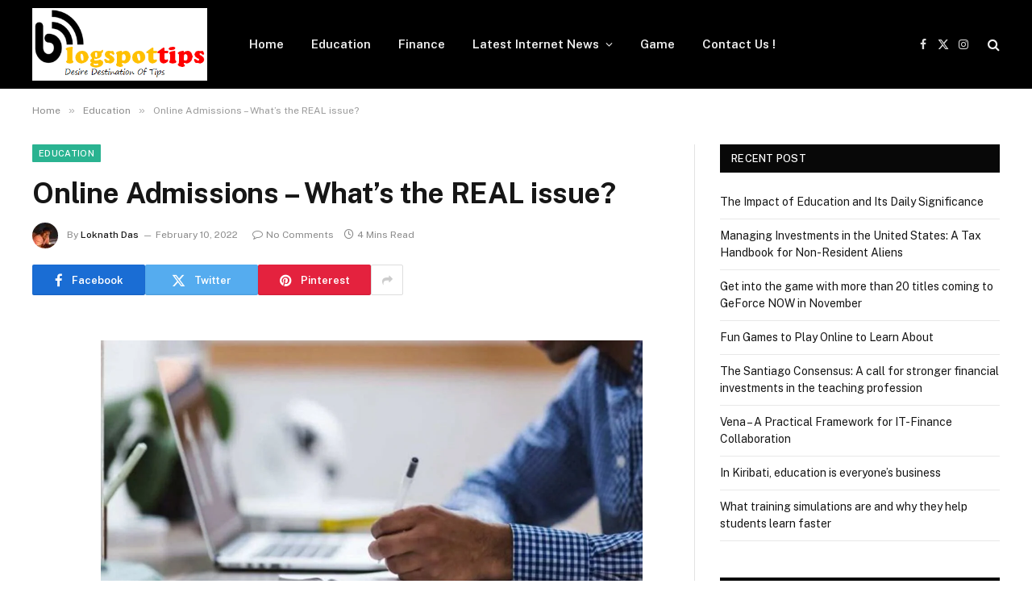

--- FILE ---
content_type: text/html; charset=UTF-8
request_url: https://blogspottips.com/online-admissions-whats-the-real-issue/
body_size: 15215
content:

<!DOCTYPE html>
<html lang="en-US" class="s-light site-s-light">

<head>

	<meta charset="UTF-8" />
	<meta name="viewport" content="width=device-width, initial-scale=1" />
	<meta name='robots' content='index, follow, max-image-preview:large, max-snippet:-1, max-video-preview:-1' />
	<style>img:is([sizes="auto" i], [sizes^="auto," i]) { contain-intrinsic-size: 3000px 1500px }</style>
	
	<!-- This site is optimized with the Yoast SEO plugin v25.7 - https://yoast.com/wordpress/plugins/seo/ -->
	<title>Online Admissions – What’s the REAL issue? - BlogSpotTips</title><link rel="preload" as="font" href="https://blogspottips.com/wp-content/themes/smart-mag/css/icons/fonts/ts-icons.woff2?v3.2" type="font/woff2" crossorigin="anonymous" />
	<link rel="canonical" href="https://blogspottips.com/online-admissions-whats-the-real-issue/" />
	<meta property="og:locale" content="en_US" />
	<meta property="og:type" content="article" />
	<meta property="og:title" content="Online Admissions – What’s the REAL issue? - BlogSpotTips" />
	<meta property="og:description" content="Good day Education Gauteng parents with children entering Grade 1 and Grade 8 in 2017 recently got a first-hand taste of the chaos, fear and uncertainty that can surround the flawed implementation of a fundamentally good idea. When changes happen, especially BIG ones, stakeholder engagement and support are critical elements for smooth-running and success. It’s" />
	<meta property="og:url" content="https://blogspottips.com/online-admissions-whats-the-real-issue/" />
	<meta property="og:site_name" content="BlogSpotTips" />
	<meta property="article:published_time" content="2022-02-10T07:35:39+00:00" />
	<meta property="og:image" content="https://blogspottips.com/wp-content/uploads/2022/02/OE.jpg" />
	<meta property="og:image:width" content="1200" />
	<meta property="og:image:height" content="667" />
	<meta property="og:image:type" content="image/jpeg" />
	<meta name="author" content="Loknath Das" />
	<meta name="twitter:card" content="summary_large_image" />
	<meta name="twitter:label1" content="Written by" />
	<meta name="twitter:data1" content="Loknath Das" />
	<meta name="twitter:label2" content="Est. reading time" />
	<meta name="twitter:data2" content="3 minutes" />
	<script type="application/ld+json" class="yoast-schema-graph">{"@context":"https://schema.org","@graph":[{"@type":"WebPage","@id":"https://blogspottips.com/online-admissions-whats-the-real-issue/","url":"https://blogspottips.com/online-admissions-whats-the-real-issue/","name":"Online Admissions – What’s the REAL issue? - BlogSpotTips","isPartOf":{"@id":"https://blogspottips.com/#website"},"primaryImageOfPage":{"@id":"https://blogspottips.com/online-admissions-whats-the-real-issue/#primaryimage"},"image":{"@id":"https://blogspottips.com/online-admissions-whats-the-real-issue/#primaryimage"},"thumbnailUrl":"https://blogspottips.com/wp-content/uploads/2022/02/OE.jpg","datePublished":"2022-02-10T07:35:39+00:00","author":{"@id":"https://blogspottips.com/#/schema/person/995cfb32779f11e53676747241958bc6"},"breadcrumb":{"@id":"https://blogspottips.com/online-admissions-whats-the-real-issue/#breadcrumb"},"inLanguage":"en-US","potentialAction":[{"@type":"ReadAction","target":["https://blogspottips.com/online-admissions-whats-the-real-issue/"]}]},{"@type":"ImageObject","inLanguage":"en-US","@id":"https://blogspottips.com/online-admissions-whats-the-real-issue/#primaryimage","url":"https://blogspottips.com/wp-content/uploads/2022/02/OE.jpg","contentUrl":"https://blogspottips.com/wp-content/uploads/2022/02/OE.jpg","width":1200,"height":667},{"@type":"BreadcrumbList","@id":"https://blogspottips.com/online-admissions-whats-the-real-issue/#breadcrumb","itemListElement":[{"@type":"ListItem","position":1,"name":"Home","item":"https://blogspottips.com/"},{"@type":"ListItem","position":2,"name":"Online Admissions – What’s the REAL issue?"}]},{"@type":"WebSite","@id":"https://blogspottips.com/#website","url":"https://blogspottips.com/","name":"BlogSpotTips","description":"BlogSpotTips","potentialAction":[{"@type":"SearchAction","target":{"@type":"EntryPoint","urlTemplate":"https://blogspottips.com/?s={search_term_string}"},"query-input":{"@type":"PropertyValueSpecification","valueRequired":true,"valueName":"search_term_string"}}],"inLanguage":"en-US"},{"@type":"Person","@id":"https://blogspottips.com/#/schema/person/995cfb32779f11e53676747241958bc6","name":"Loknath Das","image":{"@type":"ImageObject","inLanguage":"en-US","@id":"https://blogspottips.com/#/schema/person/image/","url":"https://secure.gravatar.com/avatar/f6ef97b5c302915d08c33f44366c27c15f704b7edab772ee8c9387f47bee1544?s=96&d=mm&r=g","contentUrl":"https://secure.gravatar.com/avatar/f6ef97b5c302915d08c33f44366c27c15f704b7edab772ee8c9387f47bee1544?s=96&d=mm&r=g","caption":"Loknath Das"},"url":"https://blogspottips.com/author/manage/"}]}</script>
	<!-- / Yoast SEO plugin. -->


<link rel='dns-prefetch' href='//stats.wp.com' />
<link rel='dns-prefetch' href='//fonts.googleapis.com' />
<link rel="alternate" type="application/rss+xml" title="BlogSpotTips &raquo; Feed" href="https://blogspottips.com/feed/" />
<link rel="alternate" type="application/rss+xml" title="BlogSpotTips &raquo; Comments Feed" href="https://blogspottips.com/comments/feed/" />
<script type="text/javascript">
/* <![CDATA[ */
window._wpemojiSettings = {"baseUrl":"https:\/\/s.w.org\/images\/core\/emoji\/16.0.1\/72x72\/","ext":".png","svgUrl":"https:\/\/s.w.org\/images\/core\/emoji\/16.0.1\/svg\/","svgExt":".svg","source":{"concatemoji":"https:\/\/blogspottips.com\/wp-includes\/js\/wp-emoji-release.min.js?ver=6.8.2"}};
/*! This file is auto-generated */
!function(s,n){var o,i,e;function c(e){try{var t={supportTests:e,timestamp:(new Date).valueOf()};sessionStorage.setItem(o,JSON.stringify(t))}catch(e){}}function p(e,t,n){e.clearRect(0,0,e.canvas.width,e.canvas.height),e.fillText(t,0,0);var t=new Uint32Array(e.getImageData(0,0,e.canvas.width,e.canvas.height).data),a=(e.clearRect(0,0,e.canvas.width,e.canvas.height),e.fillText(n,0,0),new Uint32Array(e.getImageData(0,0,e.canvas.width,e.canvas.height).data));return t.every(function(e,t){return e===a[t]})}function u(e,t){e.clearRect(0,0,e.canvas.width,e.canvas.height),e.fillText(t,0,0);for(var n=e.getImageData(16,16,1,1),a=0;a<n.data.length;a++)if(0!==n.data[a])return!1;return!0}function f(e,t,n,a){switch(t){case"flag":return n(e,"\ud83c\udff3\ufe0f\u200d\u26a7\ufe0f","\ud83c\udff3\ufe0f\u200b\u26a7\ufe0f")?!1:!n(e,"\ud83c\udde8\ud83c\uddf6","\ud83c\udde8\u200b\ud83c\uddf6")&&!n(e,"\ud83c\udff4\udb40\udc67\udb40\udc62\udb40\udc65\udb40\udc6e\udb40\udc67\udb40\udc7f","\ud83c\udff4\u200b\udb40\udc67\u200b\udb40\udc62\u200b\udb40\udc65\u200b\udb40\udc6e\u200b\udb40\udc67\u200b\udb40\udc7f");case"emoji":return!a(e,"\ud83e\udedf")}return!1}function g(e,t,n,a){var r="undefined"!=typeof WorkerGlobalScope&&self instanceof WorkerGlobalScope?new OffscreenCanvas(300,150):s.createElement("canvas"),o=r.getContext("2d",{willReadFrequently:!0}),i=(o.textBaseline="top",o.font="600 32px Arial",{});return e.forEach(function(e){i[e]=t(o,e,n,a)}),i}function t(e){var t=s.createElement("script");t.src=e,t.defer=!0,s.head.appendChild(t)}"undefined"!=typeof Promise&&(o="wpEmojiSettingsSupports",i=["flag","emoji"],n.supports={everything:!0,everythingExceptFlag:!0},e=new Promise(function(e){s.addEventListener("DOMContentLoaded",e,{once:!0})}),new Promise(function(t){var n=function(){try{var e=JSON.parse(sessionStorage.getItem(o));if("object"==typeof e&&"number"==typeof e.timestamp&&(new Date).valueOf()<e.timestamp+604800&&"object"==typeof e.supportTests)return e.supportTests}catch(e){}return null}();if(!n){if("undefined"!=typeof Worker&&"undefined"!=typeof OffscreenCanvas&&"undefined"!=typeof URL&&URL.createObjectURL&&"undefined"!=typeof Blob)try{var e="postMessage("+g.toString()+"("+[JSON.stringify(i),f.toString(),p.toString(),u.toString()].join(",")+"));",a=new Blob([e],{type:"text/javascript"}),r=new Worker(URL.createObjectURL(a),{name:"wpTestEmojiSupports"});return void(r.onmessage=function(e){c(n=e.data),r.terminate(),t(n)})}catch(e){}c(n=g(i,f,p,u))}t(n)}).then(function(e){for(var t in e)n.supports[t]=e[t],n.supports.everything=n.supports.everything&&n.supports[t],"flag"!==t&&(n.supports.everythingExceptFlag=n.supports.everythingExceptFlag&&n.supports[t]);n.supports.everythingExceptFlag=n.supports.everythingExceptFlag&&!n.supports.flag,n.DOMReady=!1,n.readyCallback=function(){n.DOMReady=!0}}).then(function(){return e}).then(function(){var e;n.supports.everything||(n.readyCallback(),(e=n.source||{}).concatemoji?t(e.concatemoji):e.wpemoji&&e.twemoji&&(t(e.twemoji),t(e.wpemoji)))}))}((window,document),window._wpemojiSettings);
/* ]]> */
</script>
<style id='wp-emoji-styles-inline-css' type='text/css'>

	img.wp-smiley, img.emoji {
		display: inline !important;
		border: none !important;
		box-shadow: none !important;
		height: 1em !important;
		width: 1em !important;
		margin: 0 0.07em !important;
		vertical-align: -0.1em !important;
		background: none !important;
		padding: 0 !important;
	}
</style>
<link rel='stylesheet' id='wp-block-library-css' href='https://blogspottips.com/wp-includes/css/dist/block-library/style.min.css?ver=6.8.2' type='text/css' media='all' />
<style id='classic-theme-styles-inline-css' type='text/css'>
/*! This file is auto-generated */
.wp-block-button__link{color:#fff;background-color:#32373c;border-radius:9999px;box-shadow:none;text-decoration:none;padding:calc(.667em + 2px) calc(1.333em + 2px);font-size:1.125em}.wp-block-file__button{background:#32373c;color:#fff;text-decoration:none}
</style>
<link rel='stylesheet' id='mediaelement-css' href='https://blogspottips.com/wp-includes/js/mediaelement/mediaelementplayer-legacy.min.css?ver=4.2.17' type='text/css' media='all' />
<link rel='stylesheet' id='wp-mediaelement-css' href='https://blogspottips.com/wp-includes/js/mediaelement/wp-mediaelement.min.css?ver=6.8.2' type='text/css' media='all' />
<style id='jetpack-sharing-buttons-style-inline-css' type='text/css'>
.jetpack-sharing-buttons__services-list{display:flex;flex-direction:row;flex-wrap:wrap;gap:0;list-style-type:none;margin:5px;padding:0}.jetpack-sharing-buttons__services-list.has-small-icon-size{font-size:12px}.jetpack-sharing-buttons__services-list.has-normal-icon-size{font-size:16px}.jetpack-sharing-buttons__services-list.has-large-icon-size{font-size:24px}.jetpack-sharing-buttons__services-list.has-huge-icon-size{font-size:36px}@media print{.jetpack-sharing-buttons__services-list{display:none!important}}.editor-styles-wrapper .wp-block-jetpack-sharing-buttons{gap:0;padding-inline-start:0}ul.jetpack-sharing-buttons__services-list.has-background{padding:1.25em 2.375em}
</style>
<style id='global-styles-inline-css' type='text/css'>
:root{--wp--preset--aspect-ratio--square: 1;--wp--preset--aspect-ratio--4-3: 4/3;--wp--preset--aspect-ratio--3-4: 3/4;--wp--preset--aspect-ratio--3-2: 3/2;--wp--preset--aspect-ratio--2-3: 2/3;--wp--preset--aspect-ratio--16-9: 16/9;--wp--preset--aspect-ratio--9-16: 9/16;--wp--preset--color--black: #000000;--wp--preset--color--cyan-bluish-gray: #abb8c3;--wp--preset--color--white: #ffffff;--wp--preset--color--pale-pink: #f78da7;--wp--preset--color--vivid-red: #cf2e2e;--wp--preset--color--luminous-vivid-orange: #ff6900;--wp--preset--color--luminous-vivid-amber: #fcb900;--wp--preset--color--light-green-cyan: #7bdcb5;--wp--preset--color--vivid-green-cyan: #00d084;--wp--preset--color--pale-cyan-blue: #8ed1fc;--wp--preset--color--vivid-cyan-blue: #0693e3;--wp--preset--color--vivid-purple: #9b51e0;--wp--preset--gradient--vivid-cyan-blue-to-vivid-purple: linear-gradient(135deg,rgba(6,147,227,1) 0%,rgb(155,81,224) 100%);--wp--preset--gradient--light-green-cyan-to-vivid-green-cyan: linear-gradient(135deg,rgb(122,220,180) 0%,rgb(0,208,130) 100%);--wp--preset--gradient--luminous-vivid-amber-to-luminous-vivid-orange: linear-gradient(135deg,rgba(252,185,0,1) 0%,rgba(255,105,0,1) 100%);--wp--preset--gradient--luminous-vivid-orange-to-vivid-red: linear-gradient(135deg,rgba(255,105,0,1) 0%,rgb(207,46,46) 100%);--wp--preset--gradient--very-light-gray-to-cyan-bluish-gray: linear-gradient(135deg,rgb(238,238,238) 0%,rgb(169,184,195) 100%);--wp--preset--gradient--cool-to-warm-spectrum: linear-gradient(135deg,rgb(74,234,220) 0%,rgb(151,120,209) 20%,rgb(207,42,186) 40%,rgb(238,44,130) 60%,rgb(251,105,98) 80%,rgb(254,248,76) 100%);--wp--preset--gradient--blush-light-purple: linear-gradient(135deg,rgb(255,206,236) 0%,rgb(152,150,240) 100%);--wp--preset--gradient--blush-bordeaux: linear-gradient(135deg,rgb(254,205,165) 0%,rgb(254,45,45) 50%,rgb(107,0,62) 100%);--wp--preset--gradient--luminous-dusk: linear-gradient(135deg,rgb(255,203,112) 0%,rgb(199,81,192) 50%,rgb(65,88,208) 100%);--wp--preset--gradient--pale-ocean: linear-gradient(135deg,rgb(255,245,203) 0%,rgb(182,227,212) 50%,rgb(51,167,181) 100%);--wp--preset--gradient--electric-grass: linear-gradient(135deg,rgb(202,248,128) 0%,rgb(113,206,126) 100%);--wp--preset--gradient--midnight: linear-gradient(135deg,rgb(2,3,129) 0%,rgb(40,116,252) 100%);--wp--preset--font-size--small: 13px;--wp--preset--font-size--medium: 20px;--wp--preset--font-size--large: 36px;--wp--preset--font-size--x-large: 42px;--wp--preset--spacing--20: 0.44rem;--wp--preset--spacing--30: 0.67rem;--wp--preset--spacing--40: 1rem;--wp--preset--spacing--50: 1.5rem;--wp--preset--spacing--60: 2.25rem;--wp--preset--spacing--70: 3.38rem;--wp--preset--spacing--80: 5.06rem;--wp--preset--shadow--natural: 6px 6px 9px rgba(0, 0, 0, 0.2);--wp--preset--shadow--deep: 12px 12px 50px rgba(0, 0, 0, 0.4);--wp--preset--shadow--sharp: 6px 6px 0px rgba(0, 0, 0, 0.2);--wp--preset--shadow--outlined: 6px 6px 0px -3px rgba(255, 255, 255, 1), 6px 6px rgba(0, 0, 0, 1);--wp--preset--shadow--crisp: 6px 6px 0px rgba(0, 0, 0, 1);}:where(.is-layout-flex){gap: 0.5em;}:where(.is-layout-grid){gap: 0.5em;}body .is-layout-flex{display: flex;}.is-layout-flex{flex-wrap: wrap;align-items: center;}.is-layout-flex > :is(*, div){margin: 0;}body .is-layout-grid{display: grid;}.is-layout-grid > :is(*, div){margin: 0;}:where(.wp-block-columns.is-layout-flex){gap: 2em;}:where(.wp-block-columns.is-layout-grid){gap: 2em;}:where(.wp-block-post-template.is-layout-flex){gap: 1.25em;}:where(.wp-block-post-template.is-layout-grid){gap: 1.25em;}.has-black-color{color: var(--wp--preset--color--black) !important;}.has-cyan-bluish-gray-color{color: var(--wp--preset--color--cyan-bluish-gray) !important;}.has-white-color{color: var(--wp--preset--color--white) !important;}.has-pale-pink-color{color: var(--wp--preset--color--pale-pink) !important;}.has-vivid-red-color{color: var(--wp--preset--color--vivid-red) !important;}.has-luminous-vivid-orange-color{color: var(--wp--preset--color--luminous-vivid-orange) !important;}.has-luminous-vivid-amber-color{color: var(--wp--preset--color--luminous-vivid-amber) !important;}.has-light-green-cyan-color{color: var(--wp--preset--color--light-green-cyan) !important;}.has-vivid-green-cyan-color{color: var(--wp--preset--color--vivid-green-cyan) !important;}.has-pale-cyan-blue-color{color: var(--wp--preset--color--pale-cyan-blue) !important;}.has-vivid-cyan-blue-color{color: var(--wp--preset--color--vivid-cyan-blue) !important;}.has-vivid-purple-color{color: var(--wp--preset--color--vivid-purple) !important;}.has-black-background-color{background-color: var(--wp--preset--color--black) !important;}.has-cyan-bluish-gray-background-color{background-color: var(--wp--preset--color--cyan-bluish-gray) !important;}.has-white-background-color{background-color: var(--wp--preset--color--white) !important;}.has-pale-pink-background-color{background-color: var(--wp--preset--color--pale-pink) !important;}.has-vivid-red-background-color{background-color: var(--wp--preset--color--vivid-red) !important;}.has-luminous-vivid-orange-background-color{background-color: var(--wp--preset--color--luminous-vivid-orange) !important;}.has-luminous-vivid-amber-background-color{background-color: var(--wp--preset--color--luminous-vivid-amber) !important;}.has-light-green-cyan-background-color{background-color: var(--wp--preset--color--light-green-cyan) !important;}.has-vivid-green-cyan-background-color{background-color: var(--wp--preset--color--vivid-green-cyan) !important;}.has-pale-cyan-blue-background-color{background-color: var(--wp--preset--color--pale-cyan-blue) !important;}.has-vivid-cyan-blue-background-color{background-color: var(--wp--preset--color--vivid-cyan-blue) !important;}.has-vivid-purple-background-color{background-color: var(--wp--preset--color--vivid-purple) !important;}.has-black-border-color{border-color: var(--wp--preset--color--black) !important;}.has-cyan-bluish-gray-border-color{border-color: var(--wp--preset--color--cyan-bluish-gray) !important;}.has-white-border-color{border-color: var(--wp--preset--color--white) !important;}.has-pale-pink-border-color{border-color: var(--wp--preset--color--pale-pink) !important;}.has-vivid-red-border-color{border-color: var(--wp--preset--color--vivid-red) !important;}.has-luminous-vivid-orange-border-color{border-color: var(--wp--preset--color--luminous-vivid-orange) !important;}.has-luminous-vivid-amber-border-color{border-color: var(--wp--preset--color--luminous-vivid-amber) !important;}.has-light-green-cyan-border-color{border-color: var(--wp--preset--color--light-green-cyan) !important;}.has-vivid-green-cyan-border-color{border-color: var(--wp--preset--color--vivid-green-cyan) !important;}.has-pale-cyan-blue-border-color{border-color: var(--wp--preset--color--pale-cyan-blue) !important;}.has-vivid-cyan-blue-border-color{border-color: var(--wp--preset--color--vivid-cyan-blue) !important;}.has-vivid-purple-border-color{border-color: var(--wp--preset--color--vivid-purple) !important;}.has-vivid-cyan-blue-to-vivid-purple-gradient-background{background: var(--wp--preset--gradient--vivid-cyan-blue-to-vivid-purple) !important;}.has-light-green-cyan-to-vivid-green-cyan-gradient-background{background: var(--wp--preset--gradient--light-green-cyan-to-vivid-green-cyan) !important;}.has-luminous-vivid-amber-to-luminous-vivid-orange-gradient-background{background: var(--wp--preset--gradient--luminous-vivid-amber-to-luminous-vivid-orange) !important;}.has-luminous-vivid-orange-to-vivid-red-gradient-background{background: var(--wp--preset--gradient--luminous-vivid-orange-to-vivid-red) !important;}.has-very-light-gray-to-cyan-bluish-gray-gradient-background{background: var(--wp--preset--gradient--very-light-gray-to-cyan-bluish-gray) !important;}.has-cool-to-warm-spectrum-gradient-background{background: var(--wp--preset--gradient--cool-to-warm-spectrum) !important;}.has-blush-light-purple-gradient-background{background: var(--wp--preset--gradient--blush-light-purple) !important;}.has-blush-bordeaux-gradient-background{background: var(--wp--preset--gradient--blush-bordeaux) !important;}.has-luminous-dusk-gradient-background{background: var(--wp--preset--gradient--luminous-dusk) !important;}.has-pale-ocean-gradient-background{background: var(--wp--preset--gradient--pale-ocean) !important;}.has-electric-grass-gradient-background{background: var(--wp--preset--gradient--electric-grass) !important;}.has-midnight-gradient-background{background: var(--wp--preset--gradient--midnight) !important;}.has-small-font-size{font-size: var(--wp--preset--font-size--small) !important;}.has-medium-font-size{font-size: var(--wp--preset--font-size--medium) !important;}.has-large-font-size{font-size: var(--wp--preset--font-size--large) !important;}.has-x-large-font-size{font-size: var(--wp--preset--font-size--x-large) !important;}
:where(.wp-block-post-template.is-layout-flex){gap: 1.25em;}:where(.wp-block-post-template.is-layout-grid){gap: 1.25em;}
:where(.wp-block-columns.is-layout-flex){gap: 2em;}:where(.wp-block-columns.is-layout-grid){gap: 2em;}
:root :where(.wp-block-pullquote){font-size: 1.5em;line-height: 1.6;}
</style>
<link rel='stylesheet' id='toc-screen-css' href='https://blogspottips.com/wp-content/plugins/table-of-contents-plus/screen.min.css?ver=2411.1' type='text/css' media='all' />
<link rel='stylesheet' id='smartmag-core-css' href='https://blogspottips.com/wp-content/themes/smart-mag/style.css?ver=10.3.0' type='text/css' media='all' />
<link rel='stylesheet' id='smartmag-fonts-css' href='https://fonts.googleapis.com/css?family=Public+Sans%3A400%2C400i%2C500%2C600%2C700' type='text/css' media='all' />
<link rel='stylesheet' id='smartmag-magnific-popup-css' href='https://blogspottips.com/wp-content/themes/smart-mag/css/lightbox.css?ver=10.3.0' type='text/css' media='all' />
<link rel='stylesheet' id='smartmag-icons-css' href='https://blogspottips.com/wp-content/themes/smart-mag/css/icons/icons.css?ver=10.3.0' type='text/css' media='all' />
<script type="text/javascript" id="smartmag-lazy-inline-js-after">
/* <![CDATA[ */
/**
 * @copyright ThemeSphere
 * @preserve
 */
var BunyadLazy={};BunyadLazy.load=function(){function a(e,n){var t={};e.dataset.bgset&&e.dataset.sizes?(t.sizes=e.dataset.sizes,t.srcset=e.dataset.bgset):t.src=e.dataset.bgsrc,function(t){var a=t.dataset.ratio;if(0<a){const e=t.parentElement;if(e.classList.contains("media-ratio")){const n=e.style;n.getPropertyValue("--a-ratio")||(n.paddingBottom=100/a+"%")}}}(e);var a,o=document.createElement("img");for(a in o.onload=function(){var t="url('"+(o.currentSrc||o.src)+"')",a=e.style;a.backgroundImage!==t&&requestAnimationFrame(()=>{a.backgroundImage=t,n&&n()}),o.onload=null,o.onerror=null,o=null},o.onerror=o.onload,t)o.setAttribute(a,t[a]);o&&o.complete&&0<o.naturalWidth&&o.onload&&o.onload()}function e(t){t.dataset.loaded||a(t,()=>{document.dispatchEvent(new Event("lazyloaded")),t.dataset.loaded=1})}function n(t){"complete"===document.readyState?t():window.addEventListener("load",t)}return{initEarly:function(){var t,a=()=>{document.querySelectorAll(".img.bg-cover:not(.lazyload)").forEach(e)};"complete"!==document.readyState?(t=setInterval(a,150),n(()=>{a(),clearInterval(t)})):a()},callOnLoad:n,initBgImages:function(t){t&&n(()=>{document.querySelectorAll(".img.bg-cover").forEach(e)})},bgLoad:a}}(),BunyadLazy.load.initEarly();
/* ]]> */
</script>
<script type="text/javascript" src="https://blogspottips.com/wp-includes/js/jquery/jquery.min.js?ver=3.7.1" id="jquery-core-js"></script>
<script type="text/javascript" src="https://blogspottips.com/wp-includes/js/jquery/jquery-migrate.min.js?ver=3.4.1" id="jquery-migrate-js"></script>
<link rel="https://api.w.org/" href="https://blogspottips.com/wp-json/" /><link rel="alternate" title="JSON" type="application/json" href="https://blogspottips.com/wp-json/wp/v2/posts/12869" /><link rel="EditURI" type="application/rsd+xml" title="RSD" href="https://blogspottips.com/xmlrpc.php?rsd" />
<meta name="generator" content="WordPress 6.8.2" />
<link rel='shortlink' href='https://blogspottips.com/?p=12869' />
<link rel="alternate" title="oEmbed (JSON)" type="application/json+oembed" href="https://blogspottips.com/wp-json/oembed/1.0/embed?url=https%3A%2F%2Fblogspottips.com%2Fonline-admissions-whats-the-real-issue%2F" />
<link rel="alternate" title="oEmbed (XML)" type="text/xml+oembed" href="https://blogspottips.com/wp-json/oembed/1.0/embed?url=https%3A%2F%2Fblogspottips.com%2Fonline-admissions-whats-the-real-issue%2F&#038;format=xml" />
	<style>img#wpstats{display:none}</style>
		
		<script>
		var BunyadSchemeKey = 'bunyad-scheme';
		(() => {
			const d = document.documentElement;
			const c = d.classList;
			var scheme = localStorage.getItem(BunyadSchemeKey);
			
			if (scheme) {
				d.dataset.origClass = c;
				scheme === 'dark' ? c.remove('s-light', 'site-s-light') : c.remove('s-dark', 'site-s-dark');
				c.add('site-s-' + scheme, 's-' + scheme);
			}
		})();
		</script>
		<meta name="generator" content="Elementor 3.31.2; features: additional_custom_breakpoints, e_element_cache; settings: css_print_method-external, google_font-enabled, font_display-swap">
			<style>
				.e-con.e-parent:nth-of-type(n+4):not(.e-lazyloaded):not(.e-no-lazyload),
				.e-con.e-parent:nth-of-type(n+4):not(.e-lazyloaded):not(.e-no-lazyload) * {
					background-image: none !important;
				}
				@media screen and (max-height: 1024px) {
					.e-con.e-parent:nth-of-type(n+3):not(.e-lazyloaded):not(.e-no-lazyload),
					.e-con.e-parent:nth-of-type(n+3):not(.e-lazyloaded):not(.e-no-lazyload) * {
						background-image: none !important;
					}
				}
				@media screen and (max-height: 640px) {
					.e-con.e-parent:nth-of-type(n+2):not(.e-lazyloaded):not(.e-no-lazyload),
					.e-con.e-parent:nth-of-type(n+2):not(.e-lazyloaded):not(.e-no-lazyload) * {
						background-image: none !important;
					}
				}
			</style>
			<link rel="icon" href="https://blogspottips.com/wp-content/uploads/2016/01/cropped-Blogspottips-32x32.png" sizes="32x32" />
<link rel="icon" href="https://blogspottips.com/wp-content/uploads/2016/01/cropped-Blogspottips-192x192.png" sizes="192x192" />
<link rel="apple-touch-icon" href="https://blogspottips.com/wp-content/uploads/2016/01/cropped-Blogspottips-180x180.png" />
<meta name="msapplication-TileImage" content="https://blogspottips.com/wp-content/uploads/2016/01/cropped-Blogspottips-270x270.png" />


</head>

<body data-rsssl=1 class="wp-singular post-template-default single single-post postid-12869 single-format-standard wp-theme-smart-mag right-sidebar post-layout-modern post-cat-6 has-lb has-lb-sm ts-img-hov-fade has-sb-sep layout-normal elementor-default elementor-kit-13001">



<div class="main-wrap">

	
<div class="off-canvas-backdrop"></div>
<div class="mobile-menu-container off-canvas s-dark hide-menu-lg" id="off-canvas">

	<div class="off-canvas-head">
		<a href="#" class="close">
			<span class="visuallyhidden">Close Menu</span>
			<i class="tsi tsi-times"></i>
		</a>

		<div class="ts-logo">
			<img class="logo-mobile logo-image logo-image-dark" src="https://blogspottips.com/wp-content/uploads/2017/08/Blogspottips.png" width="173" height="72" alt="BlogSpotTips"/><img class="logo-mobile logo-image" src="https://blogspottips.com/wp-content/uploads/2017/08/Blogspottips.png" width="173" height="72" alt="BlogSpotTips"/>		</div>
	</div>

	<div class="off-canvas-content">

		
			<ul id="menu-home" class="mobile-menu"><li id="menu-item-8816" class="menu-item menu-item-type-custom menu-item-object-custom menu-item-home menu-item-8816"><a href="https://blogspottips.com/">Home</a></li>
<li id="menu-item-8818" class="menu-item menu-item-type-taxonomy menu-item-object-category current-post-ancestor current-menu-parent current-post-parent menu-item-8818"><a href="https://blogspottips.com/category/education/">Education</a></li>
<li id="menu-item-8819" class="menu-item menu-item-type-taxonomy menu-item-object-category menu-item-8819"><a href="https://blogspottips.com/category/finance/">Finance</a></li>
<li id="menu-item-8821" class="menu-item menu-item-type-taxonomy menu-item-object-category menu-item-has-children menu-item-8821"><a href="https://blogspottips.com/category/latest-internet-news/">Latest Internet News</a>
<ul class="sub-menu">
	<li id="menu-item-8822" class="menu-item menu-item-type-taxonomy menu-item-object-category menu-item-8822"><a href="https://blogspottips.com/category/social-media/">Social Media</a></li>
	<li id="menu-item-8823" class="menu-item menu-item-type-taxonomy menu-item-object-category menu-item-8823"><a href="https://blogspottips.com/category/software/">Software</a></li>
</ul>
</li>
<li id="menu-item-8820" class="menu-item menu-item-type-taxonomy menu-item-object-category menu-item-8820"><a href="https://blogspottips.com/category/game/">Game</a></li>
<li id="menu-item-8817" class="menu-item menu-item-type-post_type menu-item-object-page menu-item-8817"><a href="https://blogspottips.com/contact-us/">Contact Us !</a></li>
</ul>
		
		
		
		<div class="spc-social-block spc-social spc-social-b smart-head-social">
		
			
				<a href="#" class="link service s-facebook" target="_blank" rel="nofollow noopener">
					<i class="icon tsi tsi-facebook"></i>					<span class="visuallyhidden">Facebook</span>
				</a>
									
			
				<a href="#" class="link service s-twitter" target="_blank" rel="nofollow noopener">
					<i class="icon tsi tsi-twitter"></i>					<span class="visuallyhidden">X (Twitter)</span>
				</a>
									
			
				<a href="#" class="link service s-instagram" target="_blank" rel="nofollow noopener">
					<i class="icon tsi tsi-instagram"></i>					<span class="visuallyhidden">Instagram</span>
				</a>
									
			
		</div>

		
	</div>

</div>
<div class="smart-head smart-head-a smart-head-main" id="smart-head" data-sticky="auto" data-sticky-type="smart" data-sticky-full>
	
	<div class="smart-head-row smart-head-mid s-dark smart-head-row-full">

		<div class="inner wrap">

							
				<div class="items items-left ">
					<a href="https://blogspottips.com/" title="BlogSpotTips" rel="home" class="logo-link ts-logo logo-is-image">
		<span>
			
				
					<img src="https://blogspottips.com/wp-content/uploads/2017/08/Blogspottips.png" class="logo-image logo-image-dark" alt="BlogSpotTips" width="345" height="143"/><img src="https://blogspottips.com/wp-content/uploads/2017/08/Blogspottips.png" class="logo-image" alt="BlogSpotTips" width="345" height="143"/>
									 
					</span>
	</a>	<div class="nav-wrap">
		<nav class="navigation navigation-main nav-hov-a">
			<ul id="menu-home-1" class="menu"><li class="menu-item menu-item-type-custom menu-item-object-custom menu-item-home menu-item-8816"><a href="https://blogspottips.com/">Home</a></li>
<li class="menu-item menu-item-type-taxonomy menu-item-object-category current-post-ancestor current-menu-parent current-post-parent menu-cat-6 menu-item-8818"><a href="https://blogspottips.com/category/education/">Education</a></li>
<li class="menu-item menu-item-type-taxonomy menu-item-object-category menu-cat-7 menu-item-8819"><a href="https://blogspottips.com/category/finance/">Finance</a></li>
<li class="menu-item menu-item-type-taxonomy menu-item-object-category menu-item-has-children menu-cat-2 menu-item-8821"><a href="https://blogspottips.com/category/latest-internet-news/">Latest Internet News</a>
<ul class="sub-menu">
	<li class="menu-item menu-item-type-taxonomy menu-item-object-category menu-cat-8 menu-item-8822"><a href="https://blogspottips.com/category/social-media/">Social Media</a></li>
	<li class="menu-item menu-item-type-taxonomy menu-item-object-category menu-cat-4 menu-item-8823"><a href="https://blogspottips.com/category/software/">Software</a></li>
</ul>
</li>
<li class="menu-item menu-item-type-taxonomy menu-item-object-category menu-cat-5 menu-item-8820"><a href="https://blogspottips.com/category/game/">Game</a></li>
<li class="menu-item menu-item-type-post_type menu-item-object-page menu-item-8817"><a href="https://blogspottips.com/contact-us/">Contact Us !</a></li>
</ul>		</nav>
	</div>
				</div>

							
				<div class="items items-center empty">
								</div>

							
				<div class="items items-right ">
				
		<div class="spc-social-block spc-social spc-social-a smart-head-social">
		
			
				<a href="#" class="link service s-facebook" target="_blank" rel="nofollow noopener">
					<i class="icon tsi tsi-facebook"></i>					<span class="visuallyhidden">Facebook</span>
				</a>
									
			
				<a href="#" class="link service s-twitter" target="_blank" rel="nofollow noopener">
					<i class="icon tsi tsi-twitter"></i>					<span class="visuallyhidden">X (Twitter)</span>
				</a>
									
			
				<a href="#" class="link service s-instagram" target="_blank" rel="nofollow noopener">
					<i class="icon tsi tsi-instagram"></i>					<span class="visuallyhidden">Instagram</span>
				</a>
									
			
		</div>

		

	<a href="#" class="search-icon has-icon-only is-icon" title="Search">
		<i class="tsi tsi-search"></i>
	</a>

				</div>

						
		</div>
	</div>

	</div>
<div class="smart-head smart-head-a smart-head-mobile" id="smart-head-mobile" data-sticky="mid" data-sticky-type="smart" data-sticky-full>
	
	<div class="smart-head-row smart-head-mid smart-head-row-3 s-dark smart-head-row-full">

		<div class="inner wrap">

							
				<div class="items items-left ">
				
<button class="offcanvas-toggle has-icon" type="button" aria-label="Menu">
	<span class="hamburger-icon hamburger-icon-a">
		<span class="inner"></span>
	</span>
</button>				</div>

							
				<div class="items items-center ">
					<a href="https://blogspottips.com/" title="BlogSpotTips" rel="home" class="logo-link ts-logo logo-is-image">
		<span>
			
									<img class="logo-mobile logo-image logo-image-dark" src="https://blogspottips.com/wp-content/uploads/2017/08/Blogspottips.png" width="173" height="72" alt="BlogSpotTips"/><img class="logo-mobile logo-image" src="https://blogspottips.com/wp-content/uploads/2017/08/Blogspottips.png" width="173" height="72" alt="BlogSpotTips"/>									 
					</span>
	</a>				</div>

							
				<div class="items items-right ">
				

	<a href="#" class="search-icon has-icon-only is-icon" title="Search">
		<i class="tsi tsi-search"></i>
	</a>

				</div>

						
		</div>
	</div>

	</div>
<nav class="breadcrumbs is-full-width breadcrumbs-a" id="breadcrumb"><div class="inner ts-contain "><span><a href="https://blogspottips.com/"><span>Home</span></a></span><span class="delim">&raquo;</span><span><a href="https://blogspottips.com/category/education/"><span>Education</span></a></span><span class="delim">&raquo;</span><span class="current">Online Admissions – What’s the REAL issue?</span></div></nav>
<div class="main ts-contain cf right-sidebar">
	
		

<div class="ts-row">
	<div class="col-8 main-content s-post-contain">

					<div class="the-post-header s-head-modern s-head-modern-a">
	<div class="post-meta post-meta-a post-meta-left post-meta-single has-below"><div class="post-meta-items meta-above"><span class="meta-item cat-labels">
						
						<a href="https://blogspottips.com/category/education/" class="category term-color-6" rel="category">Education</a>
					</span>
					</div><h1 class="is-title post-title">Online Admissions – What’s the REAL issue?</h1><div class="post-meta-items meta-below has-author-img"><span class="meta-item post-author has-img"><img alt='Loknath Das' src='https://secure.gravatar.com/avatar/f6ef97b5c302915d08c33f44366c27c15f704b7edab772ee8c9387f47bee1544?s=32&#038;d=mm&#038;r=g' srcset='https://secure.gravatar.com/avatar/f6ef97b5c302915d08c33f44366c27c15f704b7edab772ee8c9387f47bee1544?s=64&#038;d=mm&#038;r=g 2x' class='avatar avatar-32 photo' height='32' width='32' decoding='async'/><span class="by">By</span> <a href="https://blogspottips.com/author/manage/" title="Posts by Loknath Das" rel="author">Loknath Das</a></span><span class="meta-item has-next-icon date"><time class="post-date" datetime="2022-02-10T07:35:39+00:00">February 10, 2022</time></span><span class="has-next-icon meta-item comments has-icon"><a href="https://blogspottips.com/online-admissions-whats-the-real-issue/#respond"><i class="tsi tsi-comment-o"></i>No Comments</a></span><span class="meta-item read-time has-icon"><i class="tsi tsi-clock"></i>4 Mins Read</span></div></div>
	<div class="post-share post-share-b spc-social-colors  post-share-b1">

				
		
				
			<a href="https://www.facebook.com/sharer.php?u=https%3A%2F%2Fblogspottips.com%2Fonline-admissions-whats-the-real-issue%2F" class="cf service s-facebook service-lg" 
				title="Share on Facebook" target="_blank" rel="nofollow noopener">
				<i class="tsi tsi-facebook"></i>
				<span class="label">Facebook</span>
							</a>
				
				
			<a href="https://twitter.com/intent/tweet?url=https%3A%2F%2Fblogspottips.com%2Fonline-admissions-whats-the-real-issue%2F&#038;text=Online%20Admissions%20%E2%80%93%20What%E2%80%99s%20the%20REAL%20issue%3F" class="cf service s-twitter service-lg" 
				title="Share on X (Twitter)" target="_blank" rel="nofollow noopener">
				<i class="tsi tsi-twitter"></i>
				<span class="label">Twitter</span>
							</a>
				
				
			<a href="https://pinterest.com/pin/create/button/?url=https%3A%2F%2Fblogspottips.com%2Fonline-admissions-whats-the-real-issue%2F&#038;media=https%3A%2F%2Fblogspottips.com%2Fwp-content%2Fuploads%2F2022%2F02%2FOE.jpg&#038;description=Online%20Admissions%20%E2%80%93%20What%E2%80%99s%20the%20REAL%20issue%3F" class="cf service s-pinterest service-lg" 
				title="Share on Pinterest" target="_blank" rel="nofollow noopener">
				<i class="tsi tsi-pinterest"></i>
				<span class="label">Pinterest</span>
							</a>
				
				
			<a href="https://www.linkedin.com/shareArticle?mini=true&#038;url=https%3A%2F%2Fblogspottips.com%2Fonline-admissions-whats-the-real-issue%2F" class="cf service s-linkedin service-sm" 
				title="Share on LinkedIn" target="_blank" rel="nofollow noopener">
				<i class="tsi tsi-linkedin"></i>
				<span class="label">LinkedIn</span>
							</a>
				
				
			<a href="https://www.tumblr.com/share/link?url=https%3A%2F%2Fblogspottips.com%2Fonline-admissions-whats-the-real-issue%2F&#038;name=Online%20Admissions%20%E2%80%93%20What%E2%80%99s%20the%20REAL%20issue%3F" class="cf service s-tumblr service-sm" 
				title="Share on Tumblr" target="_blank" rel="nofollow noopener">
				<i class="tsi tsi-tumblr"></i>
				<span class="label">Tumblr</span>
							</a>
				
				
			<a href="/cdn-cgi/l/email-protection#[base64]" class="cf service s-email service-sm" title="Share via Email" target="_blank" rel="nofollow noopener">
				<i class="tsi tsi-envelope-o"></i>
				<span class="label">Email</span>
							</a>
				
		
				
					<a href="#" class="show-more" title="Show More Social Sharing"><i class="tsi tsi-share"></i></a>
		
				
	</div>

	
	
</div>		
					<div class="single-featured"></div>
		
		<div class="the-post s-post-modern">

			<article id="post-12869" class="post-12869 post type-post status-publish format-standard has-post-thumbnail category-education tag-admissions tag-issue tag-online tag-real tag-the tag-whats">
				
<div class="post-content-wrap has-share-float">
						<div class="post-share-float share-float-b is-hidden spc-social-colors spc-social-colored">
	<div class="inner">
					<span class="share-text">Share</span>
		
		<div class="services">
					
				
			<a href="https://www.facebook.com/sharer.php?u=https%3A%2F%2Fblogspottips.com%2Fonline-admissions-whats-the-real-issue%2F" class="cf service s-facebook" target="_blank" title="Facebook" rel="nofollow noopener">
				<i class="tsi tsi-facebook"></i>
				<span class="label">Facebook</span>

							</a>
				
				
			<a href="https://twitter.com/intent/tweet?url=https%3A%2F%2Fblogspottips.com%2Fonline-admissions-whats-the-real-issue%2F&text=Online%20Admissions%20%E2%80%93%20What%E2%80%99s%20the%20REAL%20issue%3F" class="cf service s-twitter" target="_blank" title="Twitter" rel="nofollow noopener">
				<i class="tsi tsi-twitter"></i>
				<span class="label">Twitter</span>

							</a>
				
				
			<a href="https://www.linkedin.com/shareArticle?mini=true&url=https%3A%2F%2Fblogspottips.com%2Fonline-admissions-whats-the-real-issue%2F" class="cf service s-linkedin" target="_blank" title="LinkedIn" rel="nofollow noopener">
				<i class="tsi tsi-linkedin"></i>
				<span class="label">LinkedIn</span>

							</a>
				
				
			<a href="https://pinterest.com/pin/create/button/?url=https%3A%2F%2Fblogspottips.com%2Fonline-admissions-whats-the-real-issue%2F&media=https%3A%2F%2Fblogspottips.com%2Fwp-content%2Fuploads%2F2022%2F02%2FOE.jpg&description=Online%20Admissions%20%E2%80%93%20What%E2%80%99s%20the%20REAL%20issue%3F" class="cf service s-pinterest" target="_blank" title="Pinterest" rel="nofollow noopener">
				<i class="tsi tsi-pinterest-p"></i>
				<span class="label">Pinterest</span>

							</a>
				
				
			<a href="/cdn-cgi/l/email-protection#[base64]" class="cf service s-email" target="_blank" title="Email" rel="nofollow noopener">
				<i class="tsi tsi-envelope-o"></i>
				<span class="label">Email</span>

							</a>
				
		
					
		</div>
	</div>		
</div>
			
	<div class="post-content cf entry-content content-spacious">

		
				
		<p><img fetchpriority="high" decoding="async" class="aligncenter" src="https://images.indianexpress.com/2021/08/OE.jpg" alt="Pune: As online admissions for UG courses open up across city colleges,  students face several issues | Cities News,The Indian Express" width="854" height="475" /></p>
<p>Good day Education</p>
<p>Gauteng parents with children entering Grade 1 and Grade 8 in 2017 recently got a first-hand taste of the chaos, fear and uncertainty that can surround the flawed implementation of a fundamentally good idea. When changes happen, especially BIG ones, stakeholder engagement and support are critical elements for smooth-running and success. It’s fair to say that the Gauteng MEC for education, Panyaza Lesufi, made little effort to get all stakeholders on board, and instead opted for a “brute-force, my-way-or-the-highway” approach.</p>
<p>Gauteng MEC for Education – Panyaza Lesufi</p>
<p>There’s little doubt that his “online registration is inevitable” assertion is indeed correct. After all, we already order pizza and taxis using cell phone apps. We don’t phone a hotel to see if they have accommodation available and we fight like crazy for our banks to make more online services available to avoid ever entering a branch. So why such resistance in this instance? Why were thousands of people saying they’d rather camp out on the pavement for several cold nights than use their phone or PC to get onto a waiting list? We all get to make some pretty important decisions in our lives, like ‘Who should I marry?’, ‘Which house should I buy?’, ‘Which job should I accept?’, ‘Should I emigrate?’ and way, way up there on the list, ‘Which school should my child attend?’’. These decisions are challenging enough when there are insufficient, accessible, quality schools to choose from. Now bring in a new system reducing our choices (and the feeling of retaining some control of the situation) and the result is a lot of scared people.</p>
<p>In very round numbers, of the approximately 25,000 state schools in South Africa, about 3,000 fall under the control of the GDE (excluding GDE-registered independent schools un-affected by the online system). So ~12% of schools in the country are intended to service ~24% of the population (based on ~13m in Gauteng of ~54m in the country in 2014). So whether you call MEC Lesufi’s plan “visionary” or “boorish”, his noble intentions are hobbled by under-funding and a department seemingly un-motivated to improve, thus creating a perverse and toxic mix (I recommend Graeme Bloch’s book on this for a greater perspective).</p>
<p>The error message thousand of irate parents saw for days.</p>
<p>I appreciate that the MEC says this online admissions data will help his department plan better, but surely we already know the most important challenge? The root cause behind this fear: We don’t have enough classrooms in functional schools with teachers standing in front of children!</p>
<p>The issue of fancy online registration systems is a distraction from the shortage of classroom space. When children are unable to get into even a half-decent school, (and if they do they often have under-trained teachers) does it really matter whether they applied electronically or on paper?</p>
<p>Looking into the future, with the dearth of school-leavers entering the teaching profession and the exodus of teachers and administrators from state employment, we will find incredibly fertile ground for the burgeoning private schooling sector.</p>
<p>Those in a position to consider private schooling may not have to contend with overnight queues and crashing online application systems, but there are still tough decisions to be made. Most importantly: finding a school which clearly demonstrates values, philosophy and actions that match your goals and expectations for your child’s future.</p>
<p>Gavin Kennedy is a Life and Business Coach currently working with Education Incorporated Boutique Schools and Kip McGrath Extra Lessons Education Centres in Bryanston/Fourways &amp; Kyalami/Midrand. Gavin has a passion for changing the way people think, particularly about education, and works tirelessly to promote parental involvement, academic excellence and respect for the teaching profession.</p>
<p>[“source=educationincorporated”]</p>

				
		
		
		
	</div>
</div>
	
	<div class="the-post-tags"><a href="https://blogspottips.com/tag/admissions/" rel="tag">admissions</a> <a href="https://blogspottips.com/tag/issue/" rel="tag">issue</a> <a href="https://blogspottips.com/tag/online/" rel="tag">online</a> <a href="https://blogspottips.com/tag/real/" rel="tag">real</a> <a href="https://blogspottips.com/tag/the/" rel="tag">the</a> <a href="https://blogspottips.com/tag/whats/" rel="tag">What's</a></div>
			</article>

			
	
	<div class="post-share-bot">
		<span class="info">Share.</span>
		
		<span class="share-links spc-social spc-social-colors spc-social-bg">

			
			
				<a href="https://www.facebook.com/sharer.php?u=https%3A%2F%2Fblogspottips.com%2Fonline-admissions-whats-the-real-issue%2F" class="service s-facebook tsi tsi-facebook" 
					title="Share on Facebook" target="_blank" rel="nofollow noopener">
					<span class="visuallyhidden">Facebook</span>

									</a>
					
			
				<a href="https://twitter.com/intent/tweet?url=https%3A%2F%2Fblogspottips.com%2Fonline-admissions-whats-the-real-issue%2F&#038;text=Online%20Admissions%20%E2%80%93%20What%E2%80%99s%20the%20REAL%20issue%3F" class="service s-twitter tsi tsi-twitter" 
					title="Share on X (Twitter)" target="_blank" rel="nofollow noopener">
					<span class="visuallyhidden">Twitter</span>

									</a>
					
			
				<a href="https://pinterest.com/pin/create/button/?url=https%3A%2F%2Fblogspottips.com%2Fonline-admissions-whats-the-real-issue%2F&#038;media=https%3A%2F%2Fblogspottips.com%2Fwp-content%2Fuploads%2F2022%2F02%2FOE.jpg&#038;description=Online%20Admissions%20%E2%80%93%20What%E2%80%99s%20the%20REAL%20issue%3F" class="service s-pinterest tsi tsi-pinterest" 
					title="Share on Pinterest" target="_blank" rel="nofollow noopener">
					<span class="visuallyhidden">Pinterest</span>

									</a>
					
			
				<a href="https://www.linkedin.com/shareArticle?mini=true&#038;url=https%3A%2F%2Fblogspottips.com%2Fonline-admissions-whats-the-real-issue%2F" class="service s-linkedin tsi tsi-linkedin" 
					title="Share on LinkedIn" target="_blank" rel="nofollow noopener">
					<span class="visuallyhidden">LinkedIn</span>

									</a>
					
			
				<a href="https://www.tumblr.com/share/link?url=https%3A%2F%2Fblogspottips.com%2Fonline-admissions-whats-the-real-issue%2F&#038;name=Online%20Admissions%20%E2%80%93%20What%E2%80%99s%20the%20REAL%20issue%3F" class="service s-tumblr tsi tsi-tumblr" 
					title="Share on Tumblr" target="_blank" rel="nofollow noopener">
					<span class="visuallyhidden">Tumblr</span>

									</a>
					
			
				<a href="/cdn-cgi/l/email-protection#[base64]" class="service s-email tsi tsi-envelope-o" title="Share via Email" target="_blank" rel="nofollow noopener">
					<span class="visuallyhidden">Email</span>

									</a>
					
			
			
		</span>
	</div>
	



			<div class="author-box">
			<section class="author-info">

	<img alt='' src='https://secure.gravatar.com/avatar/f6ef97b5c302915d08c33f44366c27c15f704b7edab772ee8c9387f47bee1544?s=95&#038;d=mm&#038;r=g' srcset='https://secure.gravatar.com/avatar/f6ef97b5c302915d08c33f44366c27c15f704b7edab772ee8c9387f47bee1544?s=190&#038;d=mm&#038;r=g 2x' class='avatar avatar-95 photo' height='95' width='95' decoding='async'/>	
	<div class="description">
		<a href="https://blogspottips.com/author/manage/" title="Posts by Loknath Das" rel="author">Loknath Das</a>		
		<ul class="social-icons">
				</ul>
		
		<p class="bio"></p>
	</div>
	
</section>		</div>
	

	<section class="related-posts">
							
							
				<div class="block-head block-head-ac block-head-a block-head-a1 is-left">

					<h4 class="heading">Related <span class="color">Posts</span></h4>					
									</div>
				
			
				<section class="block-wrap block-grid cols-gap-sm mb-none" data-id="1">

				
			<div class="block-content">
					
	<div class="loop loop-grid loop-grid-sm grid grid-3 md:grid-2 xs:grid-1">

					
<article class="l-post grid-post grid-sm-post">

	
			<div class="media">

		
			<a href="https://blogspottips.com/the-impact-of-education-and-its-daily-significance/" class="image-link media-ratio ratio-16-9" title="The Impact of Education and Its Daily Significance"><span data-bgsrc="https://blogspottips.com/wp-content/uploads/2025/11/education-day-arrangement-table_23-2148721263-450x300.jpg" class="img bg-cover wp-post-image attachment-bunyad-medium size-bunyad-medium lazyload" data-bgset="https://blogspottips.com/wp-content/uploads/2025/11/education-day-arrangement-table_23-2148721263-450x300.jpg 450w, https://blogspottips.com/wp-content/uploads/2025/11/education-day-arrangement-table_23-2148721263.jpg 626w" data-sizes="(max-width: 377px) 100vw, 377px"></span></a>			
			
			
			
		
		</div>
	

	
		<div class="content">

			<div class="post-meta post-meta-a has-below"><h4 class="is-title post-title"><a href="https://blogspottips.com/the-impact-of-education-and-its-daily-significance/">The Impact of Education and Its Daily Significance</a></h4><div class="post-meta-items meta-below"><span class="meta-item date"><span class="date-link"><time class="post-date" datetime="2025-11-28T18:46:49+00:00">November 28, 2025</time></span></span></div></div>			
			
			
		</div>

	
</article>					
<article class="l-post grid-post grid-sm-post">

	
			<div class="media">

		
		</div>
	

	
		<div class="content">

			<div class="post-meta post-meta-a has-below"><h4 class="is-title post-title"><a href="https://blogspottips.com/the-santiago-consensus-a-call-for-stronger-financial-investments-in-the-teaching-profession/">The Santiago Consensus: A call for stronger financial investments in the teaching profession</a></h4><div class="post-meta-items meta-below"><span class="meta-item date"><span class="date-link"><time class="post-date" datetime="2025-11-04T14:04:59+00:00">November 4, 2025</time></span></span></div></div>			
			
			
		</div>

	
</article>					
<article class="l-post grid-post grid-sm-post">

	
			<div class="media">

		
		</div>
	

	
		<div class="content">

			<div class="post-meta post-meta-a has-below"><h4 class="is-title post-title"><a href="https://blogspottips.com/in-kiribati-education-is-everyones-business/">In Kiribati, education is everyone’s business</a></h4><div class="post-meta-items meta-below"><span class="meta-item date"><span class="date-link"><time class="post-date" datetime="2025-10-14T07:56:53+00:00">October 14, 2025</time></span></span></div></div>			
			
			
		</div>

	
</article>		
	</div>

		
			</div>

		</section>
		
	</section>			
			<div class="comments">
							</div>

		</div>
	</div>
	
			
	
	<aside class="col-4 main-sidebar has-sep" data-sticky="1">
	
			<div class="inner theiaStickySidebar">
		
			
		<div id="recent-posts-2" class="widget widget_recent_entries">
		<div class="widget-title block-head block-head-ac block-head block-head-ac block-head-g is-left has-style"><h5 class="heading">Recent Post</h5></div>
		<ul>
											<li>
					<a href="https://blogspottips.com/the-impact-of-education-and-its-daily-significance/">The Impact of Education and Its Daily Significance</a>
									</li>
											<li>
					<a href="https://blogspottips.com/managing-investments-in-the-united-states-a-tax-handbook-for-non-resident-aliens/">Managing Investments in the United States: A Tax Handbook for Non-Resident Aliens</a>
									</li>
											<li>
					<a href="https://blogspottips.com/get-into-the-game-with-more-than-20-titles-coming-to-geforce-now-in-november/">Get into the game with more than 20 titles coming to GeForce NOW in November</a>
									</li>
											<li>
					<a href="https://blogspottips.com/fun-games-to-play-online-to-learn-about/">Fun Games to Play Online to Learn About</a>
									</li>
											<li>
					<a href="https://blogspottips.com/the-santiago-consensus-a-call-for-stronger-financial-investments-in-the-teaching-profession/">The Santiago Consensus: A call for stronger financial investments in the teaching profession</a>
									</li>
											<li>
					<a href="https://blogspottips.com/vena-a-practical-framework-for-it-finance-collaboration/">Vena &#8211; A Practical Framework for IT-Finance Collaboration</a>
									</li>
											<li>
					<a href="https://blogspottips.com/in-kiribati-education-is-everyones-business/">In Kiribati, education is everyone’s business</a>
									</li>
											<li>
					<a href="https://blogspottips.com/what-training-simulations-are-and-why-they-help-students-learn-faster/">What training simulations are and why they help students learn faster</a>
									</li>
					</ul>

		</div><div id="search-3" class="widget widget_search"><div class="widget-title block-head block-head-ac block-head block-head-ac block-head-g is-left has-style"><h5 class="heading">Search</h5></div><form role="search" method="get" class="search-form" action="https://blogspottips.com/">
				<label>
					<span class="screen-reader-text">Search for:</span>
					<input type="search" class="search-field" placeholder="Search &hellip;" value="" name="s" />
				</label>
				<input type="submit" class="search-submit" value="Search" />
			</form></div>		</div>
	
	</aside>
	
</div>
	</div>

			<footer class="main-footer cols-gap-lg footer-bold s-dark">

					
	
			<div class="lower-footer bold-footer-lower">
			<div class="ts-contain inner">

				

				
											
						<div class="links">
							<div class="menu-home1-container"><ul id="menu-home1" class="menu"><li id="menu-item-705" class="menu-item menu-item-type-custom menu-item-object-custom menu-item-home menu-item-705"><a href="https://blogspottips.com/">Home</a></li>
<li id="menu-item-707" class="menu-item menu-item-type-post_type menu-item-object-page menu-item-707"><a href="https://blogspottips.com/privacy-policy/">Privacy Policy</a></li>
<li id="menu-item-706" class="menu-item menu-item-type-post_type menu-item-object-page menu-item-706"><a href="https://blogspottips.com/contact-us/">Contact Us !</a></li>
</ul></div>						</div>
						
				
				<div class="copyright">
					&copy; 2025 BlogSpotTips. Designed by <a href="https://blogspottips.com/">BlogSpotTips</a>.				</div>
			</div>
		</div>		
			</footer>
		
	
</div><!-- .main-wrap -->



	<div class="search-modal-wrap" data-scheme="dark">
		<div class="search-modal-box" role="dialog" aria-modal="true">

			<form method="get" class="search-form" action="https://blogspottips.com/">
				<input type="search" class="search-field live-search-query" name="s" placeholder="Search..." value="" required />

				<button type="submit" class="search-submit visuallyhidden">Submit</button>

				<p class="message">
					Type above and press <em>Enter</em> to search. Press <em>Esc</em> to cancel.				</p>
						
			</form>

		</div>
	</div>


<script data-cfasync="false" src="/cdn-cgi/scripts/5c5dd728/cloudflare-static/email-decode.min.js"></script><script type="speculationrules">
{"prefetch":[{"source":"document","where":{"and":[{"href_matches":"\/*"},{"not":{"href_matches":["\/wp-*.php","\/wp-admin\/*","\/wp-content\/uploads\/*","\/wp-content\/*","\/wp-content\/plugins\/*","\/wp-content\/themes\/smart-mag\/*","\/*\\?(.+)"]}},{"not":{"selector_matches":"a[rel~=\"nofollow\"]"}},{"not":{"selector_matches":".no-prefetch, .no-prefetch a"}}]},"eagerness":"conservative"}]}
</script>
<script type="application/ld+json">{"@context":"http:\/\/schema.org","@type":"Article","headline":"Online Admissions \u2013 What\u2019s the REAL issue?","url":"https:\/\/blogspottips.com\/online-admissions-whats-the-real-issue\/","image":{"@type":"ImageObject","url":"https:\/\/blogspottips.com\/wp-content\/uploads\/2022\/02\/OE.jpg","width":1200,"height":667},"datePublished":"2022-02-10T07:35:39+00:00","dateModified":"2022-02-10T07:35:39+00:00","author":{"@type":"Person","name":"Loknath Das","url":"https:\/\/blogspottips.com\/author\/manage\/"},"publisher":{"@type":"Organization","name":"BlogSpotTips","sameAs":"https:\/\/blogspottips.com","logo":{"@type":"ImageObject","url":"https:\/\/blogspottips.com\/wp-content\/uploads\/2017\/08\/Blogspottips.png"}},"mainEntityOfPage":{"@type":"WebPage","@id":"https:\/\/blogspottips.com\/online-admissions-whats-the-real-issue\/"}}</script>
			<script>
				const lazyloadRunObserver = () => {
					const lazyloadBackgrounds = document.querySelectorAll( `.e-con.e-parent:not(.e-lazyloaded)` );
					const lazyloadBackgroundObserver = new IntersectionObserver( ( entries ) => {
						entries.forEach( ( entry ) => {
							if ( entry.isIntersecting ) {
								let lazyloadBackground = entry.target;
								if( lazyloadBackground ) {
									lazyloadBackground.classList.add( 'e-lazyloaded' );
								}
								lazyloadBackgroundObserver.unobserve( entry.target );
							}
						});
					}, { rootMargin: '200px 0px 200px 0px' } );
					lazyloadBackgrounds.forEach( ( lazyloadBackground ) => {
						lazyloadBackgroundObserver.observe( lazyloadBackground );
					} );
				};
				const events = [
					'DOMContentLoaded',
					'elementor/lazyload/observe',
				];
				events.forEach( ( event ) => {
					document.addEventListener( event, lazyloadRunObserver );
				} );
			</script>
			<script type="application/ld+json">{"@context":"https:\/\/schema.org","@type":"BreadcrumbList","itemListElement":[{"@type":"ListItem","position":1,"item":{"@type":"WebPage","@id":"https:\/\/blogspottips.com\/","name":"Home"}},{"@type":"ListItem","position":2,"item":{"@type":"WebPage","@id":"https:\/\/blogspottips.com\/category\/education\/","name":"Education"}},{"@type":"ListItem","position":3,"item":{"@type":"WebPage","@id":"https:\/\/blogspottips.com\/online-admissions-whats-the-real-issue\/","name":"Online Admissions \u2013 What\u2019s the REAL issue?"}}]}</script>
<script type="text/javascript" id="smartmag-lazyload-js-extra">
/* <![CDATA[ */
var BunyadLazyConf = {"type":"normal"};
/* ]]> */
</script>
<script type="text/javascript" src="https://blogspottips.com/wp-content/themes/smart-mag/js/lazyload.js?ver=10.3.0" id="smartmag-lazyload-js"></script>
<script type="text/javascript" id="toc-front-js-extra">
/* <![CDATA[ */
var tocplus = {"visibility_show":"show","visibility_hide":"hide","width":"Auto"};
/* ]]> */
</script>
<script type="text/javascript" src="https://blogspottips.com/wp-content/plugins/table-of-contents-plus/front.min.js?ver=2411.1" id="toc-front-js"></script>
<script type="text/javascript" src="https://blogspottips.com/wp-content/themes/smart-mag/js/jquery.mfp-lightbox.js?ver=10.3.0" id="magnific-popup-js"></script>
<script type="text/javascript" src="https://blogspottips.com/wp-content/themes/smart-mag/js/jquery.sticky-sidebar.js?ver=10.3.0" id="theia-sticky-sidebar-js"></script>
<script type="text/javascript" id="smartmag-theme-js-extra">
/* <![CDATA[ */
var Bunyad = {"ajaxurl":"https:\/\/blogspottips.com\/wp-admin\/admin-ajax.php"};
/* ]]> */
</script>
<script type="text/javascript" src="https://blogspottips.com/wp-content/themes/smart-mag/js/theme.js?ver=10.3.0" id="smartmag-theme-js"></script>
<script type="text/javascript" src="https://blogspottips.com/wp-content/themes/smart-mag/js/float-share.js?ver=10.3.0" id="smartmag-float-share-js"></script>
<script type="text/javascript" id="jetpack-stats-js-before">
/* <![CDATA[ */
_stq = window._stq || [];
_stq.push([ "view", JSON.parse("{\"v\":\"ext\",\"blog\":\"105475629\",\"post\":\"12869\",\"tz\":\"0\",\"srv\":\"blogspottips.com\",\"j\":\"1:14.9.1\"}") ]);
_stq.push([ "clickTrackerInit", "105475629", "12869" ]);
/* ]]> */
</script>
<script type="text/javascript" src="https://stats.wp.com/e-202549.js" id="jetpack-stats-js" defer="defer" data-wp-strategy="defer"></script>


<script defer src="https://static.cloudflareinsights.com/beacon.min.js/vcd15cbe7772f49c399c6a5babf22c1241717689176015" integrity="sha512-ZpsOmlRQV6y907TI0dKBHq9Md29nnaEIPlkf84rnaERnq6zvWvPUqr2ft8M1aS28oN72PdrCzSjY4U6VaAw1EQ==" data-cf-beacon='{"version":"2024.11.0","token":"546b7139fcab4486adcfd017ce0580f1","r":1,"server_timing":{"name":{"cfCacheStatus":true,"cfEdge":true,"cfExtPri":true,"cfL4":true,"cfOrigin":true,"cfSpeedBrain":true},"location_startswith":null}}' crossorigin="anonymous"></script>
</body>
</html>

--- FILE ---
content_type: text/css
request_url: https://blogspottips.com/wp-content/themes/smart-mag/css/icons/icons.css?ver=10.3.0
body_size: 590
content:
@font-face {
	font-family: 'ts-icons';
	/* Note: Version sync with optimize */
	src:
		url('fonts/ts-icons.woff2?v3.2') format('woff2'),
		url('fonts/ts-icons.woff?v3.2') format('woff');
	font-weight: normal;
	font-style: normal;
	font-display: block;
}

.tsi {
	display: inline-block;
	font: normal normal normal 14px/1 ts-icons;
	font-size: inherit;
	text-rendering: auto;
	-webkit-font-smoothing: antialiased;
	-moz-osx-font-smoothing: grayscale;
}

.tsi-spin {
	-webkit-animation: tsi-spin 2s infinite linear;
	animation: tsi-spin 2s infinite linear;
}

@-webkit-keyframes tsi-spin {
	0% {
		-webkit-transform: rotate(0deg);
		transform: rotate(0deg);
	}

	100% {
		-webkit-transform: rotate(359deg);
		transform: rotate(359deg);
	}
}

@keyframes tsi-spin {
	0% {
		-webkit-transform: rotate(0deg);
		transform: rotate(0deg);
	}

	100% {
		-webkit-transform: rotate(359deg);
		transform: rotate(359deg);
	}
}

/* Icons */
.tsi-mastodon:before {
	content: "\e90c";
}

.tsi-bluesky:before {
	content: "\e90e";
}

.tsi-threads:before {
	content: "\e909";
}

.tsi-twitter:before {
	content: "\e90a";
}

.tsi-x-twitter:before {
	content: "\e90a";
}

.tsi-discord:before {
	content: "\e905";
}

.tsi-telegram:before {
	content: "\e903";
}

.tsi-tiktok:before {
	content: "\e904";
}

.tsi-moon:before {
	content: "\e902";
}

.tsi-bar-chart-2:before {
	content: "\e906";
}

.tsi-clock:before {
	content: "\e900";
}

.tsi-eye:before {
	content: "\e907";
}

.tsi-info:before {
	content: "\e90d";
}

.tsi-link:before {
	content: "\e90b";
}

.tsi-share1:before {
	content: "\e908";
}

.tsi-bright:before {
	content: "\e901";
}

.tsi-plus:before {
	content: "\f067";
}

.tsi-music:before {
	content: "\f001";
}

.tsi-search:before {
	content: "\f002";
}

.tsi-envelope-o:before {
	content: "\f003";
}

.tsi-heart:before {
	content: "\f004";
}

.tsi-star:before {
	content: "\f005";
}

.tsi-star-o:before {
	content: "\f006";
}

.tsi-close:before {
	content: "\f00d";
}

.tsi-remove:before {
	content: "\f00d";
}

.tsi-times:before {
	content: "\f00d";
}

.tsi-home:before {
	content: "\f015";
}

.tsi-clock-o:before {
	content: "\f017";
}

.tsi-repeat:before {
	content: "\f01e";
}

.tsi-rotate-right:before {
	content: "\f01e";
}

.tsi-image:before {
	content: "\f03e";
}

.tsi-photo:before {
	content: "\f03e";
}

.tsi-picture-o:before {
	content: "\f03e";
}

.tsi-play:before {
	content: "\f04b";
}

.tsi-chevron-left:before {
	content: "\f053";
}

.tsi-mail-forward:before {
	content: "\f064";
}

.tsi-share:before {
	content: "\f064";
}

.tsi-chevron-down:before {
	content: "\f078";
}

.tsi-shopping-cart:before {
	content: "\f07a";
}

.tsi-heart-o:before {
	content: "\f08a";
}

.tsi-facebook:before {
	content: "\f09a";
}

.tsi-facebook-f:before {
	content: "\f09a";
}

.tsi-feed:before {
	content: "\f09e";
}

.tsi-rss:before {
	content: "\f09e";
}

.tsi-bars:before {
	content: "\f0c9";
}

.tsi-navicon:before {
	content: "\f0c9";
}

.tsi-reorder:before {
	content: "\f0c9";
}

.tsi-pinterest:before {
	content: "\f0d2";
}

.tsi-linkedin:before {
	content: "\f0e1";
}

.tsi-comment-o:before {
	content: "\f0e5";
}

.tsi-comments-o:before {
	content: "\f0e6";
}

.tsi-cutlery:before {
	content: "\f0f5";
}

.tsi-angle-double-left:before {
	content: "\f100";
}

.tsi-angle-double-right:before {
	content: "\f101";
}

.tsi-angle-left:before {
	content: "\f104";
}

.tsi-angle-right:before {
	content: "\f105";
}

.tsi-angle-up:before {
	content: "\f106";
}

.tsi-angle-down:before {
	content: "\f107";
}

.tsi-circle-o:before {
	content: "\f10c";
}

.tsi-mail-reply:before {
	content: "\f112";
}

.tsi-reply:before {
	content: "\f112";
}

.tsi-youtube-play:before {
	content: "\f16a";
}

.tsi-instagram:before {
	content: "\f16d";
}

.tsi-flickr:before {
	content: "\f16e";
}

.tsi-tumblr:before {
	content: "\f173";
}

.tsi-long-arrow-left:before {
	content: "\f177";
}

.tsi-long-arrow-right:before {
	content: "\f178";
}

.tsi-dribbble:before {
	content: "\f17d";
}

.tsi-vk:before {
	content: "\f189";
}

.tsi-google:before {
	content: "\f1a0";
}

.tsi-steam:before {
	content: "\f1b6";
}

.tsi-spotify:before {
	content: "\f1bc";
}

.tsi-soundcloud:before {
	content: "\f1be";
}

.tsi-twitch:before {
	content: "\f1e8";
}

.tsi-lastfm:before {
	content: "\f202";
}

.tsi-pinterest-p:before {
	content: "\f231";
}

.tsi-whatsapp:before {
	content: "\f232";
}

.tsi-clone:before {
	content: "\f24d";
}

.tsi-vimeo:before {
	content: "\f27d";
}

.tsi-reddit-alien:before {
	content: "\f281";
}

.tsi-shopping-bag:before {
	content: "\f290";
}

.tsi-snapchat:before {
	content: "\f2ac";
}

.tsi-user-circle-o:before {
	content: "\f2be";
}

.tsi-chevron-right:before {
	content: "\f054";
}

.tsi-hot:before {
	content: "\e9a9";
}